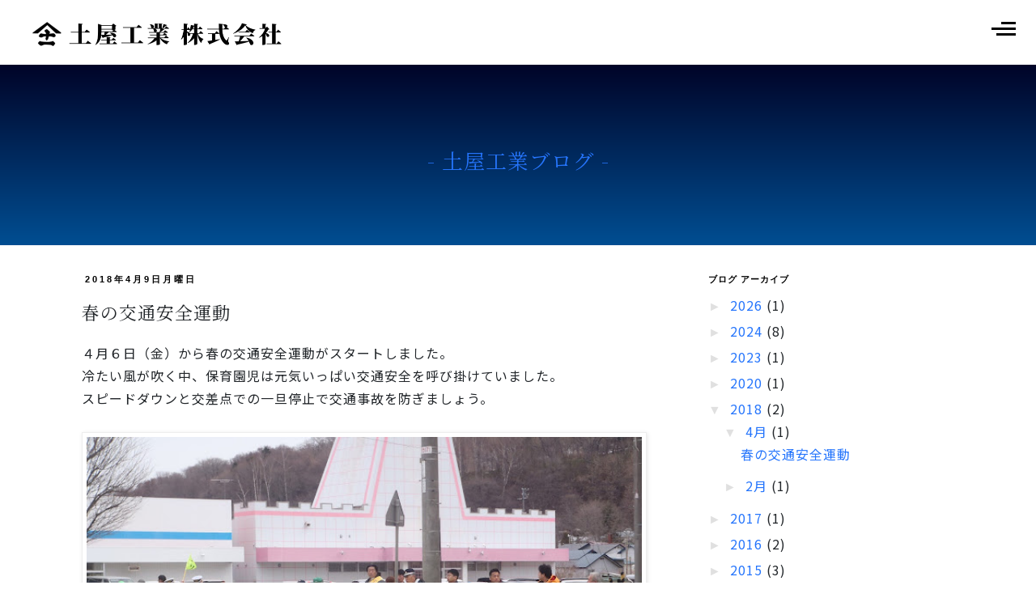

--- FILE ---
content_type: text/css
request_url: https://www.yama11.jp/css/style.css
body_size: 24963
content:
@charset "UTF-8";
/* ------------------------------------------------

Page    : Start.ly CSS
Version : 1.0
Author  : Surjith S M
URI     : http://themeforest.net/user/surjithctly

TABLE OF CONTENTS
-----------------

1. Header
2. navbar
3. One Page
4. Cards
5. Portfolio
6. Video
7. Team
8. Contact
9. Footer

Copyright © All rights Reserved
Surjith S M / @surjithctly

-------------------------------------------------- */
html, body {
  height: 100%;
  min-height: 100%;
}

h1, h2, h3, h4, h5, h6 {
}

@media (max-width: 767px) {
  h1 {
    font-size: 2rem;
  }
  h3 {
    font-size: 1.5rem;
  }
  .display-3 {
    font-size: 3rem;
  }
}

a {
  color: #2575fc;
  text-decoration: none;
  -webkit-transition: all 0.3s ease;
  -o-transition: all 0.3s ease;
  transition: all 0.3s ease;
}

a:hover, a:focus, a:active {
  color: #023386;
  text-decoration: none;
}

.link-muted {
  color: #464a4c;
}

.text-light {
  color: rgba(255, 255, 255, 0.7);
}

.link-reverse {
  color: #fff;
}

.link-reverse:hover {
  color: #fff;
  opacity: 0.7;
}

.font-bold {
  font-weight: 700;
}

.my-md {
  margin-top: 2.5em !important;
  margin-bottom: 2.5em !important;
}

.my-lg {
  margin-top: 5em !important;
  margin-bottom: 5em !important;
}

.py-lg {
  padding-top: 5em !important;
  padding-bottom: 5em !important;
}

.mt-lg {
  margin-top: 5em !important;
}

.mb-lg {
  margin-bottom: 5em !important;
}

.mb-4 {
  margin-bottom: 2rem !important;
}

.display-5 {
  font-size: 2rem;
  font-weight: 300;
  line-height: 1.5;
}

.bg-light {
  background-color: #f7f7f9;
}

.bg-white {
  background-color: #fff !important;
}

.bg-primary {
  background-color: #2575fc !important;
}

.light-text {
  color: #b5bcc0;
}

.form-control::-webkit-input-placeholder {
  color: #636c72;
  opacity: 0.5;
}

.form-control::-moz-placeholder {
  color: #636c72;
  opacity: 0.5;
}

.form-control:-ms-input-placeholder {
  color: #636c72;
  opacity: 0.5;
}

.form-control::placeholder {
  color: #636c72;
  opacity: 0.5;
}

.form-control::-webkit-input-placeholder {
  color: #636c72;
  opacity: 0.5;
}

/*FONT*/
.sans-serif-font {
  font-family: "Dosis", Arial, Sans-serif !important;
}

/*-----------------------------------
 * Section
 *-----------------------------------*/
.section {
  padding-top: 3em;
  padding-bottom: 3em;
}

.section-title {
  margin: 2em auto;
}

.btn {
  text-transform: uppercase;
  font-size: 16px;
  font-family: "Oswald", "Impact", sans-serif;
  border-radius: 0;
}

.btn-sm {
  font-size: 14px;
  letter-spacing: 0;
}

.btn-lg {
  padding: 1rem 2.5rem;
}

.btn-primary,
.btn-primary:focus {
  background-color: #2575fc;
  border-color: #2575fc;
  color: #fff;
}

.btn-primary:hover, .btn-primary:active,
.btn-primary:focus:hover,
.btn-primary:focus:active {
  color: #fff;
  background-color: #0c65fc;
  border-color: #0c65fc;
}

.btn-outline,
.btn-outline:focus {
  color: #fff;
  background-image: none;
  background-color: transparent;
  border-color: #fff;
}

.btn-outline:hover, .btn-outline:active,
.btn-outline:focus:hover,
.btn-outline:focus:active {
  color: #292b2c;
  background-color: #fff;
  border-color: #fff;
}

.light-theme .btn-outline,
.light-theme .btn-outline:focus, .light-theme
.btn-outline:focus,
.light-theme
.btn-outline:focus:focus {
  color: #000;
  border-color: #000;
}

.light-theme .btn-outline:hover, .light-theme .btn-outline:active,
.light-theme .btn-outline:focus:hover,
.light-theme .btn-outline:focus:active, .light-theme
.btn-outline:focus:hover, .light-theme
.btn-outline:focus:active,
.light-theme
.btn-outline:focus:focus:hover,
.light-theme
.btn-outline:focus:focus:active {
  color: #fff;
  background-color: #000;
  border-color: #000;
}

.btn-outline-primary {
  color: #2575fc;
  background-image: none;
  background-color: transparent;
  border-color: #2575fc;
}

.btn-outline-primary:hover, .btn-outline-primary:active {
  color: #fff;
  background-color: #2575fc;
  border-color: #2575fc;
}

/*-----------------------------------
 * Wrappers
 *-----------------------------------*/
.wrapper {
  width: 100%;
  height: 100%;
}

.background {
  position: absolute;
  top: 0;
  right: 0;
  bottom: 0;
  left: 0;
  width: 100%;
  height: 100%;
  z-index: -1;
}

.background.overlay:after {
  content: "";
  position: absolute;
  top: 0;
  right: 0;
  bottom: 0;
  left: 0;
  background-color: rgba(58, 59, 130, 0.4);
}

.body-padding {
  margin: 30px;
  height: calc(100% - 60px);
  min-height: calc(100% - 60px);
}

@media (max-width: 767px) {
  .body-padding {
    margin: 15px;
    height: calc(100% - 30px);
    min-height: calc(100% - 30px);
  }
}

.bg-one {
  background-image: url("../images/bg-one.jpg");
  background-repeat: no-repeat;
  background-position: center center;
  background-size: cover;
}

.bg-minimal {
  background-image: url("../images/minimal.jpg");
  background-repeat: no-repeat;
  background-position: right top;
  background-size: cover;
}

.content-section {
  height: 100%;
  margin-right: 80px;
}

@media (max-width: 767px) {
  .content-section {
    margin-right: 0;
  }
}

.center-content {
  text-align: center;
}

.center-content.text-light {
  color: #fff;
}

.center-content .lead {
  margin: 0 auto;
  max-width: 500px;
}

.padding {
  padding: 35px;
}

.animation {
  height: 100%;
  min-height: 100%;
  overflow: hidden;
}

/*-----------------------------------
 * Sidebar
 *-----------------------------------*/
.sidebar {
  position: fixed;
  top: 0;
  right: 0;
  bottom: 0;
  width: 80px;
  z-index: 2;
}

.sidebar.sidebar-light {
  background-color: transparent;
}

@media (max-width: 767px) {
  .sidebar.sidebar-dark, .sidebar.sidebar-light {
    background-color: transparent;
  }
}

.hamburger-menu {
  width: 80px;
  height: 50px;
  padding: 17px 25px;
  margin: 10px auto;
  cursor: pointer;
  position: absolute;
  top: 0;
}

.hamburger {
  position: relative;
  width: 100%;
  height: 100%;
}

.hamburger-line {
  position: absolute;
  right: 0;
  width: 100%;
  height: 3px;
  background-color: #fff;
  -webkit-transition: all .3s ease;
  -o-transition: all .3s ease;
  transition: all .3s ease;
}
.hamburger-line-b {
  position: absolute;
  right: 0;
  width: 100%;
  height: 3px;
  background-color: #fff;
  -webkit-transition: all .3s ease;
  -o-transition: all .3s ease;
  transition: all .3s ease;
}

.sidebar-light .hamburger-line {
  background-color: #000;
}

.hamburger-line-1 {
  top: 0;
  width: 60%;
}

.hamburger-line-2,
.hamburger-line-3 {
  top: 0;
  bottom: 0;
  margin: auto;
}

.hamburger-line-4 {
  bottom: -1px;
  width: 80%;
}

.sidebar-open .hamburger-line-1,
.sidebar-open .hamburger-line-4 {
  -webkit-transform: scaleX(0);
  -ms-transform: scaleX(0);
  transform: scaleX(0);
}

.sidebar-open .hamburger-line-2 {
  -webkit-transform: rotate(45deg);
  -ms-transform: rotate(45deg);
  transform: rotate(45deg);
}

.sidebar-open .hamburger-line-3 {
  -webkit-transform: rotate(-45deg);
  -ms-transform: rotate(-45deg);
  transform: rotate(-45deg);
}

.social-links {
  margin-bottom: 50px;
  -webkit-transform: rotate(-90deg);
  -ms-transform: rotate(-90deg);
  transform: rotate(-90deg);
  white-space: nowrap;
}

@media (max-width: 767px) {
  .social-links {
    display: none;
  }
}

.social-links a {
  font-family: "Oswald", "Impact", sans-serif;
  vertical-align: middle;
  margin-left: 10px;
  margin-right: 10px;
  padding: 10px;
  font-size: 13px;
  letter-spacing: 5px;
  -webkit-transition: color .3s ease;
  -o-transition: color .3s ease;
  transition: color .3s ease;
  text-transform: uppercase;
  font-weight: 300;
  color: rgba(255, 255, 255, 0.5);
}

.social-links a:hover, .social-links a:focus {
  color: #fff;
}

.sidebar-light .social-links a {
  color: rgba(0, 0, 0, 0.5);
}

.sidebar-light .social-links a:hover, .sidebar-light .social-links a:focus {
  color: #000;
}

[class^='vline'] {
  width: 1px;
  height: 100%;
  background: rgba(255, 255, 255, 0.2);
  position: absolute;
  top: 0;
  bottom: 0;
  -webkit-transform: scaleY(0);
  -ms-transform: scaleY(0);
  transform: scaleY(0);
  -webkit-transform-origin: top left;
  -ms-transform-origin: top left;
  transform-origin: top left;
  -webkit-animation-name: lineanim;
  animation-name: lineanim;
  -webkit-animation-iteration-count: infinite;
  animation-iteration-count: infinite;
  -webkit-animation-timing-function: cubic-bezier(0.785, 0.135, 0.15, 0.86);
  animation-timing-function: cubic-bezier(0.785, 0.135, 0.15, 0.86);
  -webkit-animation-duration: 3s;
  animation-duration: 3s;
}

.light-theme [class^='vline'] {
  background: rgba(0, 0, 0, 0.1);
}

.vline-1 {
  left: 20%;
  -webkit-animation-delay: 1s;
  animation-delay: 1s;
}

.vline-2 {
  left: 40%;
  -webkit-animation-delay: 0s;
  animation-delay: 0s;
}

.vline-3 {
  left: 60%;
  -webkit-animation-delay: 2s;
  animation-delay: 2s;
}

.vline-4 {
  left: 80%;
  -webkit-animation-delay: 1.5s;
  animation-delay: 1.5s;
}

/*-----------------------------------
 * Content
 *-----------------------------------*/
.fullscreen-content {
  position: fixed;
  top: 0;
  left: 0;
  right: 0;
  bottom: 0;
  width: 100%;
  height: 100%;
  z-index: 1;
  overflow-y: auto;
  -webkit-transform: translateX(100%);
  -ms-transform: translateX(100%);
  transform: translateX(100%);
  -webkit-transition: all 0.5s cubic-bezier(0.785, 0.135, 0.15, 0.86);
  -o-transition: all 0.5s cubic-bezier(0.785, 0.135, 0.15, 0.86);
  transition: all 0.5s cubic-bezier(0.785, 0.135, 0.15, 0.86);
}

.sidebar-open .fullscreen-content {
  -webkit-transform: translateX(0);
  -ms-transform: translateX(0);
  transform: translateX(0);
}

.fullscreen-content.dark-bg {
  background: #000;
  color: #fff;
}

.fullscreen-content.dark-bg a:not(.btn) {
  color: #fff;
}

.fullscreen-content.dark-bg a:not(.btn):hover, .fullscreen-content.dark-bg a:not(.btn):focus {
  color: rgba(255, 255, 255, 0.7);
}

.fullscreen-content.light-bg {
background: -webkit-linear-gradient(-14deg, rgb(12, 132, 241), rgb(111, 31, 31));
background: linear-gradient(-14deg, rgb(12, 132, 241), rgb(111, 31, 31));
  color: white;
    overflow-y: auto;
}
.fullscreen-content.light-bg-l {
color: #031042;
overflow-y: auto;
    background-image: url(../images/blue-sky.jpg);
    background-position: center top;
    background-size: cover;
}


.fullscreen-content.light-bg a:not(.btn) {
  color: #000;
}

.fullscreen-content.light-bg a:not(.btn):hover, .fullscreen-content.light-bg a:not(.btn):focus {
  color: rgba(0, 0, 0, 0.7);
}


@media (min-width: 992px) and (max-width: 1199px) {
  .fullscreen-content {
    padding: 0 50px;
  }
}

/* Feature Block
 * ------------- */
.feature-block {
  text-align: center;
  margin: 2em auto;
}

.feature-block i {
  margin-bottom: 0.3em;
}

.feature-block p {
  margin-top: 1em;
}

.dark-bg .feature-block p {
  color: rgba(255, 255, 255, 0.8);
}

.light-bg .feature-block p {
  color: rgba(0, 0, 0, 0.8);
}

.section-title {
  text-align: center;
  margin-bottom: 4em;
}

.section-title .section-heading {
  font-weight: 700;
  text-transform: uppercase;
}

.section-title p {
  max-width: 600px;
  margin: 0 auto;
}

.team-block {
  text-align: center;
  margin-bottom: 3em;
}

.dark-bg .team-block p {
  color: rgba(255, 255, 255, 0.8);
}

.light-bg .team-block p {
  color: rgba(0, 0, 0, 0.8);
}

.team-block > .animation {
  display: inline-block;
}

/* Slick Slider
 * ------------- */
.slick-slide .img-holder {
  background-repeat: no-repeat;
  background-position: 50% 50%;
  background-size: cover;
}

/* Countdown Timer
 * --------------- */
.countdown-wrap {
  margin: 40px 0 20px 0;
}

.countdown-wrap p {
  font-size: 22px;
  margin-bottom: 0;
}

@media (max-width: 500px) {
  .countdown-wrap {
    margin: 10px 0;
  }
}

.countdown {
  padding: 0;
  margin-bottom: 10px;
  text-align: center;
  list-style: none;
}

.countdown li {
  display: inline-block;
  text-align: center;
  background: rgba(0, 0, 0, 0.3);
  padding: 20px 20px 15px;
  margin-right: 15px;
  border-radius: 5px;
  margin-bottom: 20px;
  list-style: none;
  min-width: 150px;
}

.light-theme .countdown li {
  background: transparent;
}

@media (max-width: 767px) {
  .countdown li {
    min-width: 170px;
  }
}

@media (max-width: 500px) {
  .countdown li {
    min-width: 110px;
  }
}

@media (max-width: 500px) {
  .countdown li {
    font-size: 30px;
    padding-top: 10px;
    padding-bottom: 10px;
    margin-right: 10px;
    margin-bottom: 10px;
  }
}

.countdown li span {
  font-size: 70px;
  font-weight: bold;
  color: #FFF;
  line-height: 1.0;
  position: relative;
}

.light-theme .countdown li span {
  color: #000;
}

@media (max-width: 992px) {
  .countdown li span {
    font-size: 60px;
  }
}

@media (max-width: 767px) {
  .countdown li span {
    font-size: 40px;
  }
}

@media (max-width: 500px) {
  .countdown li span {
    font-size: 30px;
  }
}

.countdown li p {
  color: rgba(255, 255, 255, 0.55);
  text-transform: uppercase;
  font-size: 15px;
}

.light-theme .countdown li p {
  color: rgba(0, 0, 0, 0.55);
}

.countdown_title {
  margin: 20px 0;
  color: rgba(255, 255, 255, 0.74);
  font-size: 14px;
}

.light-theme .countdown_title {
  color: #000;
}

/* Google Map
 * ------------- */
.google-map {
  height: 560px;
  margin-top: 5em;
}

/* Modal Popup
 * ------------- */
.modal .modal-dialog {
  -webkit-transform: translate(0, 0);
  -ms-transform: translate(0, 0);
  transform: translate(0, 0);
}

.modal-open .modal.show.modal-center {
  display: -webkit-box !important;
  display: -webkit-flex !important;
  display: -ms-flexbox !important;
  display: flex !important;
  -webkit-box-align: center !important;
  -webkit-align-items: center !important;
  -ms-flex-align: center !important;
  align-items: center !important;
}

.modal-open .modal.show.modal-center .modal-dialog {
  -webkit-box-flex: 1;
  -webkit-flex-grow: 1;
  -ms-flex-positive: 1;
  flex-grow: 1;
}

.modal-dark .modal-content {
  background-color: #141414;
  color: #fff;
}

.modal-dark .close {
  color: #fff;
  text-shadow: none;
}

.modal .close {
  position: absolute;
  right: 7px;
  top: 7px;
}

.modal .modal-header {
  border-bottom: 0;
}

.modal .modal-title {
  font-size: 50px;
  font-weight: 700;
  text-align: center;
}

/* Video BG
 * ------------- */
.video-container {
  position: relative;
  bottom: 0%;
  left: 0%;
  height: 100%;
  width: 100%;
  overflow: hidden;
}

.video-container video {
  position: fixed;
  top: 50%;
  left: 50%;
  min-width: 100%;
  min-height: 100%;
  width: auto;
  height: auto;
  z-index: -100;
  -webkit-transform: translateX(-50%) translateY(-50%);
  -ms-transform: translateX(-50%) translateY(-50%);
  transform: translateX(-50%) translateY(-50%);
  background: url("../images/poster.jpg") no-repeat;
  background-size: cover;
  -webkit-transition: 1s opacity;
  -o-transition: 1s opacity;
  transition: 1s opacity;
}

/* Forms
 * ------------- */
.md-form {
  position: relative;
  margin-bottom: 2em;
}

.form-group button {
  cursor: pointer;
}

.form-control,
.form-control:focus {
  background-color: transparent;
  border-color: transparent;
  border-radius: 0;
  color: #fff;
}

.light-theme .form-control, .light-theme
.form-control:focus {
  color: #000;
}

.input-material {
  font-size: 18px;
  padding: 10px 10px 10px 5px;
  display: block;
  border: none;
  border-bottom: 1px solid #757575;
}

/* LABEL  */
label {
  color: #999;
  font-size: 14px;
  font-weight: normal;
  position: absolute;
  pointer-events: none;
  left: 5px;
  top: 10px;
  -webkit-transition: 0.2s ease all;
  -o-transition: 0.2s ease all;
  transition: 0.2s ease all;
}

/* active state */
.input-material:focus ~ label,
.input-material ~ label.active {
  top: -20px;
  font-size: 14px;
  color: #fff;
}

.light-theme .input-material:focus ~ label, .light-theme
.input-material ~ label.active {
  color: #000;
}

.bar {
  position: relative;
  display: block;
}

.bar:before,
.bar:after {
  content: '';
  height: 1px;
  width: 0;
  bottom: 1px;
  position: absolute;
  background: #fff;
  -o-transition: 0.2s ease all;
  transition: 0.2s ease all;
  -moz-transition: 0.2s ease all;
  -webkit-transition: 0.2s ease all;
}

.light-theme .bar:before, .light-theme
.bar:after {
  background: #000;
}

.bar:before {
  left: 50%;
}

.bar:after {
  right: 50%;
}

/* active state */
.input-material:focus ~ .bar:before,
.input-material:focus ~ .bar:after {
  width: 50%;
}

/* active state */
.input-material:focus ~ .highlight {
  -webkit-animation: inputHighlighter 0.3s ease;
  -moz-animation: inputHighlighter 0.3s ease;
  animation: inputHighlighter 0.3s ease;
}

/* ANIMATIONS  */
@-webkit-keyframes inputHighlighter {
  from {
    background: #5264AE;
  }
  to {
    width: 0;
    background: transparent;
  }
}
@keyframes inputHighlighter {
  from {
    background: #5264AE;
  }
  to {
    width: 0;
    background: transparent;
  }
}

.animated {
  -webkit-animation-duration: 1s;
  animation-duration: 1s;
  -webkit-animation-fill-mode: both;
  animation-fill-mode: both;
}

@-webkit-keyframes shake {
  from,
  to {
    -webkit-transform: translate3d(0, 0, 0);
    transform: translate3d(0, 0, 0);
  }
  10%,
  30%,
  50%,
  70%,
  90% {
    -webkit-transform: translate3d(-10px, 0, 0);
    transform: translate3d(-10px, 0, 0);
  }
  20%,
  40%,
  60%,
  80% {
    -webkit-transform: translate3d(10px, 0, 0);
    transform: translate3d(10px, 0, 0);
  }
}

@keyframes shake {
  from,
  to {
    -webkit-transform: translate3d(0, 0, 0);
    transform: translate3d(0, 0, 0);
  }
  10%,
  30%,
  50%,
  70%,
  90% {
    -webkit-transform: translate3d(-10px, 0, 0);
    transform: translate3d(-10px, 0, 0);
  }
  20%,
  40%,
  60%,
  80% {
    -webkit-transform: translate3d(10px, 0, 0);
    transform: translate3d(10px, 0, 0);
  }
}

.shake {
  -webkit-animation-name: shake;
  animation-name: shake;
}

/*-----------------------------------
 * Animations
 *-----------------------------------*/
@-webkit-keyframes lineanim {
  50% {
    -webkit-transform: scaleY(1);
    transform: scaleY(1);
    -webkit-transform-origin: top left;
    transform-origin: top left;
  }
  50.1% {
    -webkit-transform-origin: bottom left;
    transform-origin: bottom left;
  }
  100% {
    -webkit-transform: scaleY(0);
    transform: scaleY(0);
    -webkit-transform-origin: bottom left;
    transform-origin: bottom left;
  }
}
@keyframes lineanim {
  50% {
    -webkit-transform: scaleY(1);
    transform: scaleY(1);
    -webkit-transform-origin: top left;
    transform-origin: top left;
  }
  50.1% {
    -webkit-transform-origin: bottom left;
    transform-origin: bottom left;
  }
  100% {
    -webkit-transform: scaleY(0);
    transform: scaleY(0);
    -webkit-transform-origin: bottom left;
    transform-origin: bottom left;
  }
}

@-webkit-keyframes show-img-1 {
  0%,
  66.6% {
    visibility: hidden;
  }
  100%,
  66.7% {
    visibility: visible;
  }
}

@keyframes show-img-1 {
  0%,
  66.6% {
    visibility: hidden;
  }
  100%,
  66.7% {
    visibility: visible;
  }
}

@-webkit-keyframes show-btn-1 {
  0%,
  50% {
    visibility: hidden;
  }
  100%,
  50.1% {
    visibility: visible;
  }
}

@keyframes show-btn-1 {
  0%,
  50% {
    visibility: hidden;
  }
  100%,
  50.1% {
    visibility: visible;
  }
}

@-webkit-keyframes slide-bg-2 {
  33.3% {
    -webkit-transform-origin: left top;
    transform-origin: left top;
    -webkit-transform: scale(0.05, 1);
    transform: scale(0.05, 1);
  }
  66.6% {
    -webkit-transform-origin: left center;
    transform-origin: left center;
    -webkit-transform: scale(1, 1);
    transform: scale(1, 1);
  }
  66.7% {
    -webkit-transform-origin: right center;
    transform-origin: right center;
    -webkit-transform: scale(1, 1);
    transform: scale(1, 1);
  }
  100% {
    -webkit-transform-origin: right center;
    transform-origin: right center;
    -webkit-transform: scale(0, 1);
    transform: scale(0, 1);
  }
}

@keyframes slide-bg-2 {
  33.3% {
    -webkit-transform-origin: left top;
    transform-origin: left top;
    -webkit-transform: scale(0.05, 1);
    transform: scale(0.05, 1);
  }
  66.6% {
    -webkit-transform-origin: left center;
    transform-origin: left center;
    -webkit-transform: scale(1, 1);
    transform: scale(1, 1);
  }
  66.7% {
    -webkit-transform-origin: right center;
    transform-origin: right center;
    -webkit-transform: scale(1, 1);
    transform: scale(1, 1);
  }
  100% {
    -webkit-transform-origin: right center;
    transform-origin: right center;
    -webkit-transform: scale(0, 1);
    transform: scale(0, 1);
  }
}

@-webkit-keyframes slide-bg-1 {
  50% {
    -webkit-transform-origin: left center;
    transform-origin: left center;
    -webkit-transform: scaleX(1);
    transform: scaleX(1);
  }
  50.1% {
    -webkit-transform-origin: right center;
    transform-origin: right center;
  }
  100% {
    -webkit-transform-origin: right center;
    transform-origin: right center;
    -webkit-transform: scaleX(0);
    transform: scaleX(0);
  }
}

@keyframes slide-bg-1 {
  50% {
    -webkit-transform-origin: left center;
    transform-origin: left center;
    -webkit-transform: scaleX(1);
    transform: scaleX(1);
  }
  50.1% {
    -webkit-transform-origin: right center;
    transform-origin: right center;
  }
  100% {
    -webkit-transform-origin: right center;
    transform-origin: right center;
    -webkit-transform: scaleX(0);
    transform: scaleX(0);
  }
}

.animation {
  position: relative;
}

[data-aos=slide-effect-2]:after {
  -webkit-animation-fill-mode: forwards;
  animation-fill-mode: forwards;
  -webkit-animation-timing-function: cubic-bezier(0.785, 0.135, 0.15, 0.86);
  animation-timing-function: cubic-bezier(0.785, 0.135, 0.15, 0.86);
}

[data-aos=slide-effect-2] > .animation-inner,
[data-aos=slide-effect-2] > img {
  visibility: hidden;
  -webkit-animation-duration: 2s;
  animation-duration: 2s;
  -webkit-animation-fill-mode: forwards;
  animation-fill-mode: forwards;
  -webkit-animation-timing-function: cubic-bezier(0.785, 0.135, 0.15, 0.86);
  animation-timing-function: cubic-bezier(0.785, 0.135, 0.15, 0.86);
  position: relative;
}

[data-aos=slide-effect-2].aos-animate > .animation-inner,
[data-aos=slide-effect-2].aos-animate > img {
  -webkit-animation-name: show-img-1;
  animation-name: show-img-1;
}

[data-aos=slide-effect-2]:after {
  content: ' ';
  display: block;
  position: absolute;
  top: 0;
  left: 0;
  right: 0;
  bottom: 0;
  width: 100%;
  height: 100%;
  -webkit-transform-origin: left top;
  -ms-transform-origin: left top;
  transform-origin: left top;
  -webkit-transform: scale(0.05, 0);
  -ms-transform: scale(0.05, 0);
  transform: scale(0.05, 0);
  -webkit-animation-duration: 2s;
  animation-duration: 2s;
  -webkit-animation-fill-mode: forwards;
  animation-fill-mode: forwards;
  -webkit-animation-timing-function: cubic-bezier(0.785, 0.135, 0.15, 0.86);
  animation-timing-function: cubic-bezier(0.785, 0.135, 0.15, 0.86);
}

[data-aos=slide-effect-2].anim-dark:after {
  background-color: #000;
}

[data-aos=slide-effect-2].anim-light:after {
  background-color: #fff;
}

[data-aos=slide-effect-2].aos-animate:after {
  -webkit-animation-name: slide-bg-2;
  animation-name: slide-bg-2;
}

/*Button*/
[data-aos=slide-effect-btn] {
  display: inline-block;
  position: relative;
}

[data-aos=slide-effect-btn] a {
  visibility: hidden;
  -webkit-animation-duration: 1.2s;
  animation-duration: 1.2s;
  -webkit-animation-fill-mode: forwards;
  animation-fill-mode: forwards;
  -webkit-animation-timing-function: cubic-bezier(0.785, 0.135, 0.15, 0.86);
  animation-timing-function: cubic-bezier(0.785, 0.135, 0.15, 0.86);
}

[data-aos=slide-effect-btn]:after {
  -webkit-animation-fill-mode: forwards;
  animation-fill-mode: forwards;
  -webkit-animation-timing-function: cubic-bezier(0.785, 0.135, 0.15, 0.86);
  animation-timing-function: cubic-bezier(0.785, 0.135, 0.15, 0.86);
}

[data-aos=slide-effect-btn]:after {
  content: ' ';
  display: block;
  position: absolute;
  top: 0;
  left: 0;
  right: 0;
  bottom: 0;
  width: 100%;
  height: 100%;
  -webkit-transform-origin: left center;
  -ms-transform-origin: left center;
  transform-origin: left center;
  -webkit-transform: scaleX(0);
  -ms-transform: scaleX(0);
  transform: scaleX(0);
  -webkit-animation-duration: 1.2s;
  animation-duration: 1.2s;
  -webkit-animation-fill-mode: forwards;
  animation-fill-mode: forwards;
  -webkit-animation-timing-function: cubic-bezier(0.785, 0.135, 0.15, 0.86);
  animation-timing-function: cubic-bezier(0.785, 0.135, 0.15, 0.86);
}

[data-aos=slide-effect-btn].anim-dark:after {
  background-color: #000;
}

[data-aos=slide-effect-btn].anim-light:after {
  background-color: #fff;
}

[data-aos=slide-effect-btn].aos-animate a {
  -webkit-animation-name: show-btn-1;
  animation-name: show-btn-1;
  -webkit-animation-delay: 3s;
  animation-delay: 3s;
}

[data-aos=slide-effect-btn].aos-animate:after {
  -webkit-animation-name: slide-bg-1;
  animation-name: slide-bg-1;
  -webkit-animation-delay: 3s;
  animation-delay: 3s;
}

/*# sourceMappingURL=style.css.map */




--- FILE ---
content_type: text/css
request_url: https://www.yama11.jp/css/rstone.css
body_size: 19293
content:
@import url('https://fonts.googleapis.com/css?family=Quattrocento&display=swap');
body{
   font-family: 'Noto Sans JP', sans-serif;
    letter-spacing: 1px;
    line-height: 1.8rem
}
.en{
    font-family: 'Quattrocento', serif;
}
.social-links a{
    font-family: 'Quattrocento', serif!important;
}
.beer-slider{
    letter-spacing: 1px;
    font-size: 80%;
    text-transform: capitalize;
    font-family: 'Quattrocento', serif!important;
    font-family: serif;
    color: black;
}
.min{
    font-family: 'Noto Serif JP', serif;
}
.social-links a{
    font-family: serif;
}
.img-logo {
    width: 220px;
    height: 21px;
    margin-top: 25px;
    margin-left: 0px;
    z-index: -1;
}

.img-tagline {
    padding-top: 80px;
    width: 200px;
}
/*blog*/

#staffFeed {
    padding: 0px;
    margin: 0px;
}

#staffFeed .gfc-resultsbox-visible {
    text-align: left;
}

#staffFeed .gfc-resultsRoot {}

#staffFeed .gfc-resultsHeader {
    display: none;
    border-bottom: none;
}

#staffFeed .gfc-results {
    display: flex;
    flex-wrap: wrap;
    justify-content: space-around;
}

#staffFeed .gfc-result {}

#staffFeed .gfc-title {}

#staffFeed .gf-title {
    font-size: 16px;
    text-decoration: none;
    color: #000;
    letter-spacing: 1px;
}

#staffFeed a.gf-title {}

#staffFeed .gf-author {
    display: none;
}

#staffFeed .gf-spacer {
    display: none;
}

#staffFeed .gf-relativePublishedDate .gf-relativePublishedDateYMD {
    display: block;
}

#staffFeed .gf-relativePublishedDate .gf-relativePublishedDateDelimiter {
    display: none;
}

#staffFeed .gf-relativePublishedDate .gf-relativePublishedDateHM {
    display: none;
    font-size: 10px;
}

#staffFeed .gf-result:hover .gf-title {
    cursor: pointer;
    opacity: .6;
}

#staffFeed .gf-result:hover .gf-relativePublishedDate {
    cursor: pointer;
    opacity: .6;
}

#staffFeed .gf-result:hover .gf-thumbnail {
    cursor: pointer;
    opacity: .6;
}

#staffFeed .gf-result:hover .gf-snippet {
    cursor: pointer;
    opacity: .6;
}

@keyframes fadeIn {
    0% {
        opacity: 0
    }

    100% {
        opacity: 1
    }
}

@-webkit-keyframes fadeIn {
    0% {
        opacity: 0
    }

    100% {
        opacity: 1
    }
}

#staffFeed .gf-result {
    text-decoration: none;
    cursor: pointer;
    -webkit-transition: all 0.5s linear 0s;
    -moz-transition: all 0.5s linear 0s;
    -ms-transition: all 0.5s linear 0s;
    -o-transition: all 0.5s linear 0s;
    transition: all 0.5s linear 0s;
    height: 370px;
    min-height: 100px;
    animation: fadeIn 2s ease 0s 1 normal;
    -webkit-animation: fadeIn 2s ease 0s 1 normal;
    margin-top: 10px;
    padding-bottom: 10px;
    position: relative;
    width: 94%;
}

#staffFeed div.gf-title {
    overflow: hidden;
    position: absolute;
    top: 190px;
    text-align: left;
    padding-left: 10px;
    padding-right: 10px;
    width: 100%;
    height: 60px;
    text-align: center;
    display: -webkit-flex;
    display: flex;
    -webkit-align-items: center;
    /* 縦方向中央揃え（Safari用） */
    align-items: center;
    /* 縦方向中央揃え */
    -webkit-justify-content: center;
    /* 横方向中央揃え（Safari用） */
    justify-content: center;
    /* 横方向中央揃え */
}

#staffFeed .gf-relativePublishedDate {
    font-size: 12px;
    position: absolute;
    top: 0px;
    font-weight: bold;
    vertical-align: bottom;
    letter-spacing: 2px;
    padding-left: 10px;
    padding-right: 10px;
}

#staffFeed .gf-snippet {
    line-height: 24px;
    position: absolute;
    top: 255px;
    overflow: hidden;
    text-overflow: ellipsis;
    text-align: left;
    padding-left: 10px;
    padding-right: 10px;
    font-size: 90%;
}

#staffFeed .gf-category {
    display: none;
}

@keyframes fadeIn {
    0% {
        opacity: 0
    }

    100% {
        opacity: 1
    }
}

@-webkit-keyframes fadeIn {
    0% {
        opacity: 0
    }

    100% {
        opacity: 1
    }
}

#staffFeed div.gf-title {
    overflow: hidden;
    position: absolute;
    top: 240px;
    text-align: center;
    display: -webkit-flex;
    display: flex;
    width: 100%;
}

#staffFeed .gf-relativePublishedDate {
    font-size: 12px;
    position: absolute;
    top: 230px;
    vertical-align: bottom;
    letter-spacing: 2px;
    width: 100%;
    letter-spacing: 4px;
    text-align: center;
}

#staffFeed .gf-snippet {
    line-height: 22px;
    position: absolute;
    top: 290px;
    overflow: hidden;
    text-overflow: ellipsis;
    font-size: 90%;
    text-align: left;
    width: 100%;
    display: block;
    letter-spacing: 2px;
}

#staffFeed .gf-category {
    display: none;
}

#staffFeed .gf-thumbnail {
    overflow: hidden;
    background-image: url(../images/noimage.jpg);
    background-repeat: no-repeat;
    background-position: center center;
    padding: 0px;
    width: 100% !important;
    height: 220px !important;
    border-bottom: 1px solid #00000020;
}

.gf-thumbnail img {
    width: 100% !important;
    height: 100% !important;
    overflow: hidden;
    object-fit: cover;
}
#staffFeed .gf-result {
    width: 96%;
    height: 420px;
}
/*blog*/
.imp-contents {
    margin-top: 500px;
    padding-bottom: 40px;
}
.bak-family {
    background-image: url(../images/ffamily.jpg);
    background-position: bottom center;
    background-repeat: no-repeat;
}
.hokkaido {
    background-image: url(../images/hokkaido-c.png);
    background-position: center top;
    background-size: 100%;
    background-repeat: no-repeat;
}
header{
    margin-top: 60px;
    padding-top: 80px;
    padding-bottom: 80px;
    background-color: #0093E9;
background-image: linear-gradient(160deg, #0093E9 0%, #80D0C7 100%);
color: white;
}
.bg-menu {
    background-image: url(../images/bg-menu.png);
        background-repeat: repeat;
    height: 60px;
    z-index: 1;
}
header h1{
    font-size: 1.2rem;
    margin: 0px;
    padding: 0px;
    letter-spacing: 1px;
}
#timeline section.year section ul:first-of-type:after {
  content: '';
  width: 10px;
  height: 10px;
  background: #000;
  border: 2px solid #FFFFFF;
  -webkit-border-radius: 50%;
  -moz-border-radius: 50%;
  -ms-border-radius: 50%;
  border-radius: 50%;
  position: absolute;
  left: 54px;
  top: 3px;
  z-index: 2;
}
#timeline div:after {
  content: '';
  width: 1px;
  position: absolute;
  top: .5rem;
  bottom: 0rem;
  left: 58px;
  z-index: 1;
  background: #000;
}
.en-title {
    font-size: 30px;
    padding-bottom: 0px;
    color: #CECECE;
}
.video-container .filter {
  z-index: 100;
  position: absolute;
  background: rgba(0, 0, 0, 0.2);
  width: 100%;
  height: 100%;
    background-image: url(../images/man.png);
    background-size: cover;
    background-position: center bottom;
    background-repeat: no-repeat;
}
/* Small devices (landscape phones, 576px and up) */
@media (min-width: 576px) {
    .img-logo {
        width: 240px;
        height: 23px;
        margin-top: 27px;
        margin-left: 25px;
        z-index: -1;
    }
#staffFeed .gf-result {
        width: 45%;
        height: 450px;
    }
    .imp-contents {
    margin-top: 540px;
    padding-bottom: 40px;
}
    header{
    margin-top: 80px;
    padding-top: 100px;
    padding-bottom: 100px;
    background: #000428;  /* fallback for old browsers */
background: -webkit-linear-gradient(to top, #004e92, #000428);  /* Chrome 10-25, Safari 5.1-6 */
background: linear-gradient(to top, #004e92, #000428); /* W3C, IE 10+/ Edge, Firefox 16+, Chrome 26+, Opera 12+, Safari 7+ */
color: white;
}
    .bg-menu {
    background-image: url(../images/bg-menu.png);
        background-repeat: repeat;
    height: 80px;
    z-index: 1;
}
header h1{
    font-size: 1.6rem;
    margin: 0px;
    padding: 0px;
    letter-spacing: 1px;
}
.video-container .filter {
  z-index: 100;
  position: absolute;
  background: rgba(0, 0, 0, 0.2);
  width: 100%;
  height: 100%;
    background-image: url(../images/man.png);
    background-size: contain;
    background-position: center bottom;
    background-repeat: no-repeat;
}
}
/* Medium devices (tablets, 768px and up) The navbar toggle appears at this breakpoint */
@media (min-width: 768px) {
    .img-logo {
        width: 308px;
        height: 30px;
    }
    .img-tagline {
    padding-top: 80px;
    width: 300px;
}
.sidebar.sidebar-dark {
  background-color: rgba(0, 0, 0, 0.6);
}
    #staffFeed .gf-result {
        width: 30%;
        height: 460px;
    }
    .hokkaido {
    background-image: url(../images/hokkaido-c.png);
    background-position: right top;
    background-size: 66%;
    background-repeat: no-repeat;
}
.en-title {
    font-size: 32px;
    padding-bottom: 28px;
    color: #000;
    background-image: url(../images/zigzag.png);
    background-size: 80px;
    background-position: bottom left;
    background-repeat: no-repeat;
    color: #CECECE;
}
}
/* Large devices (desktops, 992px and up) */
@media (min-width: 992px) {
    #staffFeed .gf-result {
        width: 30%;
        height: 430px;
    }
    .bak-family {
    background-image: url(../images/family.jpg);
    background-position: bottom center;
    background-repeat: no-repeat;
}
    .hokkaido {
    background-image: url(../images/hokkaido-c.png);
    background-position: right top;
    background-size: 66%;
    background-repeat: no-repeat;
}
    #timeline section.year section ul:first-of-type:after {
  content: '';
  width: 10px;
  height: 10px;
  background: skyblue;
  border: 2px solid #000;
  -webkit-border-radius: 50%;
  -moz-border-radius: 50%;
  -ms-border-radius: 50%;
  border-radius: 50%;
  position: absolute;
  left: 240px;
  top: 3px;
  z-index: 2;
}
    #timeline div:after {
  content: '';
  width: 1px;
  position: absolute;
  top: .5rem;
  bottom: 0rem;
  left: 244px;
  z-index: 1;
  background: #000;
}
    .bg-road {
    background-image: url(../images/road.jpg);
    background-repeat: no-repeat;
    background-size: cover;
    background-attachment: fixed;
    background-position: center top;
}
}
/* Extra large devices (large desktops, 1200px and up) */
@media (min-width: 1200px) {
    #staffFeed .gf-result {
        width: 30%;
        height: 400px;
    }
    .hokkaido {
    background-image: url(../images/hokkaido-c.png);
    background-position: 82% center;
    background-size: contain;
    background-repeat: no-repeat;
}
}

.ja-title{
    font-size: 12px;
}
.btn-dark {
  display: inline-block;
  background: transparent;
  text-transform: uppercase;
  font-weight: 500;
  font-style: normal;
  font-size: .9rem;
    letter-spacing: 2px;
  color: rgba(223,190,106,0.7);
  border-radius: 0;
  padding: 18px 50px 20px;
  transition: all 0.7s ease-out;
  background-image: linear-gradient(to right, #2b5876 0%, #4e4376 51%, #2b5876 100%);
  background-position: 1% 50%;
  background-size: 300% 300%;
  text-decoration: none;
  margin: 0.625rem;
  border: none;
  border: 1px solid rgba(223,190,106,1);
}
.btn-dark:hover {
  color: #fff;
  border: 1px solid rgba(223,190,106,0);
  color: #fff;
  background-position: right center;
}
.text-dark {
    font-size: 1.1rem;
    letter-spacing: 1px;
    border-bottom: 1px solid #8D675A;
    color: #8D675A!important;
}
.text-white-r {
    font-size: 1.1rem;
    letter-spacing: 1px;
    border-bottom: 1px solid white;
    color: white!important;
}
.text-dark-l {
    font-size: 1.1rem;
    letter-spacing: 1px;
    border-bottom: 1px solid #000;
    color: #000;
}
h1, h2, h3, h4, h5, h6{
    font-family: 'Noto Sans JP', sans-serif;
}
.menu-list {
    padding-left: 0px;
    list-style: none;
}
.menu-list li{
    line-height: 2.4rem;
    padding-left: 10px;
}
.menu-list li a{
    list-style: none;
    display: block;
    line-height: 2.4rem;
    padding-left: 10px;
}
.menu-list li a:hover{
    color: #2E2F30;
    display: block;
    background-color: rgba(255,255,255,.1)
}
.fullscreen-content.light-bg a:not(.btn){
    color: white;
}
.pic-flame {
    border: 8px solid #E3E3E3;
}
.txt-flame {
    border: 1px solid #E3E3E3;
}

.border-white {
    border: 1px solid white;
}
video{
}

.box-ads {
    background-color: #f6f6f6;
}

.box-ads-inner {
    padding: 0px;
}

.logo-menu {
    margin-top: 200px;
}

/*.video-container video{
    height: 104%;
}*/
.carousel-item .img-fluid {
  width:100%;
  height:auto;
}

.carousel-item{
  height: auto;
}

.carousel-item a {
  display: block;
  width:100%;
}

.carousel-item .show-image {
  display: block;
  width:100%;
}

.uparrow {
    height: 30px;
    width: 30px;
    z-index: 9999;
}
.hamburger-line-b{
    position: absolute;
    right: 0;
    height: 3px;
    background-color: #000;
    -webkit-transition: all .3s ease;
    -o-transition: all .3s ease;
    transition: all .3s ease;
}
.fullscreen-content.light-bg-l a:not(.btn) {
    color: #2E2F30;
}
.fullscreen-content.light-bg-l a:not(.btn):hover, .fullscreen-content.light-bg-l a:not(.btn):focus {
  background-color: rgba(255,255,255,0.9);
}
.aisatu {
    line-height: 2rem;
}

.img-logo-footer {
    height: 100px;
}

.p-menu {
    position: relative;
    overflow: hidden;
}

.title2 {
    font-size: 20px;
    font-weight: bold;
    text-align: center;
    padding-top: 20px;
    padding-bottom: 10px;
}

.title3 {
    font-size: 16px;
    font-weight: bold;
    text-decoration: underline;
    text-align: center;
}
.parallax-window {
    min-height: 800px;
    width: 100%;
    background: transparent;
}

.nums {
    font-size: 60px;
    text-align: center;
    color: #CECECE;
    font-family: 'Jomolhari', serif;
    padding-top: 20px;
    padding-bottom: 20px;
}

.border-about {
    border-bottom: 1px solid #E3E3E3;
    padding-bottom: 15px;
    padding-top: 15px;
}

.badges {
    background-color: #D8D8D8;
    padding-left: 5px;
    padding-right: 5px;
    margin-right: 10px;
    white-space: nowrap;
    border-radius: 3px;
}
/* timeline */
div.item {
  display: flex;
  flex: auto;
  overflow-y: auto;
  padding: 0rem;
}

#timeline {
  position: relative;
  display: table;
  height: 100%;
    width: 100%;
  margin-left: auto;
  margin-right: auto;
}
#timeline h3 {
  position: -webkit-sticky;
  position: sticky;
  margin: 0;
  font-size: 1em;
    font-family: 'Quattrocento', serif;
}
#timeline h5 {
  position: -webkit-sticky;
  margin-left: 80px;
  font-size: .9em;
    color: #CECECE;
}
@media (min-width: 62em) {
  #timeline h3 {
    font-size: 6em;
    color: black;
      text-shadow: 2px 8px 6px rgba(0,0,0,0.2),
               0px -5px 16px rgba(255,255,255,0.3);
  }
}
#timeline section.year {
  position: relative;
}
#timeline section.year:first-child section {
  margin-top: -1.3em;
  padding-bottom: 0px;
}
#timeline section.year section {
  position: relative;
  padding-bottom: 1.25em;
  margin-bottom: 2.2em;
}
#timeline section.year section h4 {
  position: absolute;
  bottom: 0;
  font-size: .9em;
  font-weight: 400;
  line-height: 1.2em;
  margin: 0;
  padding: 0 0 0 89px;
  color: #C5C5C5;
}
@media (min-width: 62em) {
  #timeline section.year section h4 {
    font-size: 1em;
  }
}
#timeline section.year section ul {
  list-style-type: none;
  padding: 0 0 0 75px;
  margin: -1.35rem 0 1em;
  font-size: 1em;
}
@media (min-width: 62em) {
  #timeline section.year section ul {
    font-size: 1.1em;
    padding: 0 0 0 290px;
  }
}
#timeline section.year section ul:last-child {
  margin-bottom: 0;
}
#timeline section.year section ul li {
  margin-left: .5rem;
}
#timeline section.year section ul li:before {
  content: '';
  margin-left: -.4rem;
  padding-right: 0rem;
}
#timeline section.year section ul li:not(:first-child) {
  margin-top: .5rem;
}

svg {
  border: 3px solid white;
  border-radius: 50%;
  box-shadow: 0 4px 6px rgba(50, 50, 93, 0.11), 0 1px 3px rgba(0, 0, 0, 0.08);
}
.h-date {
    font-size: 80%;
    color: black;
    letter-spacing: 3px;
}
.h-dec {
    font-size: 1rem;
}
.h-dec::before {
            content: "\A" ;
            white-space: pre ;
        }
@media (max-width: 575px) {
  /*.row > [class*="col-"] {
    padding-left: 8px;
    padding-right: 8px;
  }*/
}

.filters-menu {
overflow-x: auto;
}
.scroll {
    -webkit-overflow-scrolling: touch;
}
.product-list {
    background-color: white;
}

.bak-loading {
    background-image: url(../img/loading.gif);
    background-position: center center;
    background-repeat: no-repeat;
    min-height: 600px;
    }

.modal {
    -webkit-overflow-scrolling: touch;
}
.modal img{
    margin-left: auto;
    margin-right: auto;
    width: 100%;
}
.modal .separator a{
    pointer-events : none;
    cursor:default;
}
.modal table a{
    pointer-events : none;
    cursor:default;
}
.modal a{
    pointer-events : none!important;
    cursor:default!important;
}
.form-control, .form-control:focus {
    background-color: #fff;
    border-color: #a2a0a0a1;
    border-radius: 0;
    color: #0a0a0a;
}



.box-green {
    background-color: #5EA996;
    color: white;
}



.month {
    font-family: 'Jomolhari', serif;
    font-size: 2rem;
    line-height: 2rem;
}
.month-j {
    font-size: 2rem;
    line-height: 2rem;
}

.title-i {
    font-size: 1.1rem;
    text-align: center;
}
footer a{
    color: royalblue;
}
footer a:hover{
    color: cornflowerblue;
}
/* bootstrapのバージョン違いによりcardへの設定が存在しなかったのを追加 */
.card {
  position: relative;
  display: -ms-flexbox;
  display: flex;
  -ms-flex-direction: column;
  flex-direction: column;
  min-width: 0;
  word-wrap: break-word;
  background-color: #fff;
  background-clip: border-box;
  border: 1px solid rgba(0, 0, 0, 0.125);
  border-radius: 0.25rem;
}

.card > hr {
  margin-right: 0;
  margin-left: 0;
}

.card-body {
  -ms-flex: 1 1 auto;
  flex: 1 1 auto;
  padding: 1.25rem;
}

.min-hight {
    min-height: 600px;
    background-image: url(../images/loading.gif);
    background-position: center top 80px;
    background-repeat: no-repeat;
    background-size: 100px;
}
.bg-dark{
    background-color: #000!important;
}
.bg-doboku{
    background-color:#293249;
}
.bg-kenchiku{
    background-color: #6A656F;
}
.modal .modal-title{
    font-size: 1rem;
}

.list-yama {
}
.list-yama li{
    margin-bottom: 10px;
}

.txt-small {
    margin-bottom: 20px;
}
.bg-inverse{
    background-color: #292b2c!important
}
.beer-slider>img{
    width: 100%;
    max-width: none;
}
.modal-content{
    border: none;
}
.modal-backdrop {
   background-color: #051043;
    opacity:0.6 !important;
}

button.close{
    display: none;
}
.item_number{
}
.modal-content{
    border-radius: 0px;
}
.modal-header{
    border-radius: 0px;
}
.shuffle-item img{
    object-fit: cover;
}
.shuffle-item .card{
    border-radius: 0px;
}
.text-black {
    color: black;
}
.arrow-r{
}
.arrow-l{
margin-right: 40px;
}
.modal-content{
    background-color: #1D1F21;
    color: silver;
}
.modal-footer{
    border-color: black;
}
.modal-header{
    border-bottom: 1px solid black!important;
}
.bg-records {
    background-color: #1D1F21;
}
.modal-title {
    margin: 0 auto;
}
.section-v{
  background: rgba(0, 0, 0, 0.6);
}
.section-v #bg-video{
 position: fixed;
 right: 0;
 bottom: 0;
 min-width: 100%;
 min-height: 100%;
 width: auto;
 height: auto;
 z-index: -100;
 background: url('poster.jpg') no-repeat;
 background-size: cover;
}

.text-dark-m {
    color: #2E2F30;
}
.img-leaflet{
    width: 80px;
    height: 114px;
    border: 2px solid lightblue;
    padding: 2px;
    border-radius: 6px;
}
.img-insta{
    height: 80px;
    width: 80px;
}

--- FILE ---
content_type: text/css
request_url: https://www.yama11.jp/css/blog.css
body_size: 1937
content:
@import url('https://fonts.googleapis.com/css?family=Quattrocento&display=swap');
body{
   font-family: 'Noto Sans JP', sans-serif;
    letter-spacing: 1px;
    line-height: 1.8rem
}
.en{
    font-family: 'Quattrocento', serif;
}
.sidebar{
    position: relative;
    width: auto;
    z-index: 0;
}
.sidebar1 {
    position: fixed;
    top: 0;
    right: 0;
    bottom: 0;
    width: 80px;
    z-index: 2;
}
.content-inner{
    padding: 0px;
}
body .navbar{
    height: 0px;
}
.Header h1{
    margin: 0px;
    padding: 0px;
    letter-spacing: 1px;
    margin: 0px;
    padding: 0px;
    letter-spacing: 1px;
    /*font-family: 'Noto Serif JP', serif;
    font-size: 1.2rem;*/
    color: white;
    font: 1.2rem 'Noto Serif JP', serif;
}
.header-inner .Header .titlewrapper{
    padding: 0px;
}
.header-inner .Header #header-inner{
    overflow: visible;
}
.descriptionwrapper{
    margin-bottom: 0px;
}
.section{
    padding-bottom: 0px;
    padding-top: 0px;
}
.post-body{
    font-family: 'Noto Sans JP', sans-serif;
    letter-spacing: 1px;
    line-height: 1.8rem;
    font-size: 1rem;
}
.date-header span{
    color: black;
    background-color: transparent;
}
h3.post-title, .comments h4{
    font-family: 'Noto Serif JP', serif;
}
.post-body img{
    width: 100%;
    height: auto;
}
.post-body img a{
    margin-left: 0px;
    margin-right: 0px;
}
.widget .zippy {
    color: #e0e0e0;
    text-shadow: none;
}
footer a {
    color: #4169e1!important;
}
 .separator a {
margin-left: 0 !important;
margin-right: 0 !important;
}
a {
    color: #2575fc!important;
    text-decoration: none;
}
a img {
    position: static;
}
.fullscreen-content.light-bg-l a:not(.btn) {
    color: #2E2F30!important;
}
@media (min-width: 576px) {
.Header h1{
    margin: 0px;
    padding: 0px;
    letter-spacing: 1px;
    /*font-family: 'Noto Serif JP', serif;
    font-size: 1.6rem;*/
    font: 1.6rem 'Noto Serif JP', serif;
}
}
.header-inner .Header .descriptionwrapper{
    display: none;
}
h1.title {
    height: 23px;
}
.content-outer{
    margin-bottom: 0px;
}


--- FILE ---
content_type: text/javascript
request_url: https://www.yama11.jp/js/script.js
body_size: 2686
content:
$(function() {

    "use strict";


    /*-----------------------------------
     * SIDEBAR & MENU
     *-----------------------------------*/
    var scrollable = $('#fscontent');
    $(window).on('load', function() {
        scrollable.find('.aos-init').removeClass('aos-animate');
    });
    var hamburger = $('.hamburger');
    hamburger.on('click', function() {
        $('body').toggleClass('sidebar-open');
        // start animating elements in vieport once content in open
        setTimeout(function() {
            scrollable.find('.aos-init:not(.aos-animate):in-viewport').addClass('aos-animate');
        }, 1200);

    });

    scrollable.on('scroll', function() {
        scrollable.find('.aos-init:not(.aos-animate):in-viewport').addClass('aos-animate');
    });

    /*-----------------------------------
     * FORM STYLING
     *-----------------------------------*/


    $('input, textarea').keyup(function() {
        if ($(this).val() == '') {
            $(this).siblings('label').removeClass('active');
        } else {
            $(this).siblings('label').addClass('active');
        }
    });

    /*-----------------------------------
     * Slick Slider
     *-----------------------------------*/

    if ($('#bg-slider').length && $.fn.slick) {

        $('#bg-slider').slick({
            arrows: false,
            autoplay: true,
            fade: true,
            dots: true,
            appendDots: $('.wrapper'),
            speed: 1000,
            autoplaySpeed: 5000
        });


        $(window).on('load', function() {
            $('.slick-slide .img-holder').height($(window).height());
        });

        $(window).on('resize', function() {
            $('.slick-slide .img-holder').height($(window).height());
        });

    }

    /*-----------------------------------
     * COUNTDOWN JS
     *-----------------------------------*/

    var $countdownDiv = $('#countdown');
    if ($countdownDiv.length && $.fn.countdown) {

        /*Fetch Event Date From HTML via data-* attr */
        var get_date = $countdownDiv.data('event-date');
        /*init*/
        if (get_date) {

            $countdownDiv.countdown({
                date: get_date,
                /*Change date and time in HTML data-event-date attribute */
                format: "on"
            });
        }
    }


});
/* ----------------------------End Fn*/

/*-----------------------------------
 * ANIMATE ON SCROLL - AOS
 *-----------------------------------*/

$(window).on('load', function() {
    AOS.init({
        duration: 1200,
    })

    // loadGoogleMapsAPI()
});

/*-----------------------------------
 * Google Maps
 *-----------------------------------*/
